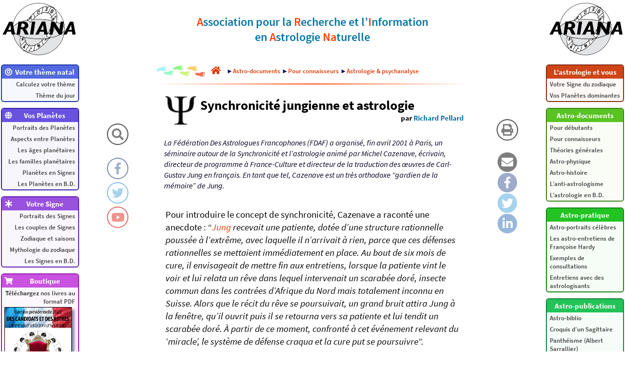

--- FILE ---
content_type: text/html; charset=utf-8
request_url: https://www.astroariana.com/Synchronicite-jungienne-et.html
body_size: 8904
content:
<!DOCTYPE html>
<html lang="fr" dir="ltr">
<head>


<title>Synchronicité jungienne et astrologie</title>

<meta name="description" content="Pour introduire le concept de synchronicit&#233;, Cazenave a racont&#233; une anecdote : &#8220;Jung recevait une patiente, dot&#233;e d&#39;une structure rationnelle pouss&#233;e &#224; l&#39;extr&#234;me, avec laquelle il n&#39;arrivait &#224; rien, (...)">
<meta property="og:url" content="http://www.astroariana.com/article825.html">
<meta property="og:type" content="article">
<meta property="og:title" content="Synchronicité jungienne et astrologie">
<meta property="og:description" content="Pour introduire le concept de synchronicit&#233;, Cazenave a racont&#233; une anecdote : &#8220;Jung recevait une patiente, dot&#233;e d&#39;une structure rationnelle pouss&#233;e &#224; l&#39;extr&#234;me, avec laquelle il n&#39;arrivait &#224; rien, (...)">
<meta property="og:image" content="http://www.astroariana.com/IMG/AccueilAstroarianaSmall.png">

<meta charset="utf-8">
<meta name="viewport"		content="width=device-width, initial-scale=1.0">
<meta name="robots"			content="index,follow">
<meta name="keywords"		content="astrologie, conditionaliste, naturelle, psychologie, personnalité, caractère, synastrie, couple, thème natal, thème astral, thème de naissance, carte du ciel, astronomie, neurosciences, neurophysiologie, système nerveux, cerveau, noologie, psychogénétique, zodiaque, signe, bélier, taureau, gémeaux, cancer, lion, vierge, balance, scorpion, sagittaire, capricorne, verseau, poissons, réflexologique, planète, soleil, lune, mercure, vénus, mars, jupiter, saturne, uranus, neptune, pluton, théorie des âges, RET, R.E.T., représentation, existence, transcendance, SORI, S.O.R.I., sujet, objet, relation, intégration, association, ARIANA, Astrologos, Jean-Pierre Nicola, Richard Pellard, Françoise Hardy, Jung, Pavlov, Kepler, Ptolémée">
<meta name="description"	content="Les bases, la pratique et les théories de l’astrologie conditionaliste. Astrosoft, logiciel de calcul de thème astral">
<meta name="author"			content="Richard Pellard, Jean-Pierre Nicola, Julien Rouger, Franck Le Bozec">
<meta name="copyright"		content="2003-2026 Richard Pellard, Jean-Pierre Nicola, Julien Rouger, Franck Le Bozec">
<meta name="publisher"		content="ARIANA">
<meta name="distribution"	content="global">
<meta name="identifier-url"	content="http://www.astroariana.com">

<link rel="icon" type="image/png" href="IMG/IconePluton.png">
<link rel="stylesheet" type="text/css" href="css/fontawesome.css">
<link rel="stylesheet" type="text/css" href="css/astroariana_20230827_2100.css">

<script>
article = true;
boutique = false;
</script>
<script src="https://www.astroariana.com/AstroAriana.js"></script>

<script>
  (function(i,s,o,g,r,a,m){i['GoogleAnalyticsObject']=r;i[r]=i[r]||function(){
  (i[r].q=i[r].q||[]).push(arguments)},i[r].l=1*new Date();a=s.createElement(o),
  m=s.getElementsByTagName(o)[0];a.async=1;a.src=g;m.parentNode.insertBefore(a,m)
  })(window,document,'script','https://www.google-analytics.com/analytics.js','ga');

  ga('create', 'UA-99838198-1', 'auto');
  ga('send', 'pageview');
</script>


</head>

<body style="position: relative; min-height: 100%; top: 0px;">

<a href="sommaire.php?lang=fr"><img src="IMG/ARIANASmallLogo2015.png" alt="AstroAriana" class="logo-ariana la ldisp"></a>
<a href="sommaire.php?lang=fr"><img src="IMG/ARIANASmallLogo2015.png" alt="AstroAriana" class="logo-ariana ra rdisp"></a>
<div id="lmenu" class="menucol">
	<div class="menu c1">
		<span><i class="fas fa-bullseye fa-fw"></i><span>Votre thème natal</span><i class="arw fas fa-chevron-down"></i></span>
		<a href="https://www.astroariana.com/spip.php?page=astrosoft&lang=fr">Calculez votre thème</a>
		<a href="https://www.astroariana.com/spip.php?page=astrosoft&lang=fr">Thème du jour</a>
	</div>
	<div class="menu c2">
		<span><i class="fas fa-globe fa-fw"></i><span>Vos Planètes</span><i class="arw fas fa-chevron-down"></i></span>
		<a href="rubrique165">Portraits des Planètes</a>
		<a href="rubrique23">Aspects entre Planètes</a>
		<a href="rubrique54">Les âges planétaires</a>
		<a href="rubrique110">Les familles planétaires</a>
		<a href="rubrique246">Planètes en Signes</a>
		<a href="rubrique162">Les Planètes en B.D.</a>
	</div>
	<div class="menu c3">
		<span><i class="fas fa-asterisk fa-fw"></i><span>Votre Signe</span><i class="arw fas fa-chevron-down"></i></span>
		<a href="rubrique164">Portraits des Signes</a>
		<a href="rubrique173">Les couples de Signes</a>
		<a href="rubrique79">Zodiaque et saisons</a>
		<a href="rubrique82">Mythologie du zodiaque</a>
		<a href="rubrique237">Les Signes en B.D.</a>
	</div>
	<div class="menu c4">
		<span><i class="fas fa-shopping-cart fa-fw"></i><span>Boutique</span><i class="arw fas fa-chevron-down"></i></span>
		<a href="https://www.astroariana.com/spip.php?page=boutique&lang=fr">
		<b>Téléchargez</b> nos livres au format PDF<img src="IMG/arton1993.png" alt="Élection présidentielle 2022 : des candidats et des astres"><img src="IMG/arton1812.png" alt="Astrologie & statistiques"><img src="IMG/arton909.jpg" alt="Les significations planétaires"><img src="IMG/arton910.jpg" alt="Pluton planète naine : une erreur géante"><img src="IMG/arton951.jpg" alt="Le zodiaque en bandes décimées">
		</a>
	</div>
	<div class="menu c5">
		<span><i class="fas fa-info fa-fw"></i><span>Information</span><i class="arw fas fa-chevron-down"></i></span>
		<a href="plan.php?lang=fr">Plan du site</a>
		<a href="article844">Qui sommes nous ?</a>
		<a href="mailto:richard.pellard@wanadoo.fr">Nous écrire</a>
		<a href="article835">Annuaire de liens</a>
	</div>
	<div class="menu c6">
		<span><i class="far fa-star fa-fw"></i><span>En vedette</span><i class="arw fas fa-chevron-down"></i></span>
		<a href="article347">Astrologie et couple, la synastrie</a>
		<a href="article413">Signe solaire et Signe Ascendant</a>
		<a href="article526">Théorie des transits</a>
		<a href="article125">La réalité astronomique du zodiaque</a>
		<a href="article532">Lune Noire et Nœuds lunaires</a>
		<a href="article373">Le zodiaque et la précession des équinoxes</a>
		<a href="article126">Le zodiaque réflexologique humain</a>
	</div>
</div>
<div id="rmenu" class="menucol">
	
	<div class="menu c7">
	<span><span>L’astrologie et vous</span><i class="arw fas fa-chevron-down"></i></span>
		
		<a href="-Votre-Signe-du-zodiaque-.html">Votre Signe du zodiaque</a>
		<a href="-Vos-Planetes-dominantes-.html">Vos Planètes dominantes</a>
	</div>
	
	
	<div class="menu c8">
	<span><span>Astro-documents</span><i class="arw fas fa-chevron-down"></i></span>
		
		<a href="-Pour-debutants-.html">Pour débutants</a>
		<a href="-Pour-connaisseurs-.html">Pour connaisseurs</a>
		<a href="-Theories-generales-.html">Théories générales</a>
		<a href="-Astro-physique-.html">Astro-physique</a>
		<a href="-Astro-histoire-.html">Astro-histoire</a>
		<a href="-L-anti-astrologisme-.html">L’anti-astrologisme</a>
		<a href="-L-astrologie-en-B-D-.html">L’astrologie en B.D.</a>
	</div>
	
	
	<div class="menu c9">
	<span><span>Astro-pratique</span><i class="arw fas fa-chevron-down"></i></span>
		
		<a href="-Astro-portraits-celebres-.html">Astro-portraits célèbres</a>
		<a href="-Les-astro-entretiens-de-Francoise-.html">Les astro-entretiens de Françoise Hardy</a>
		<a href="-Exemples-de-consultations-.html">Exemples de consultations</a>
		<a href="-Entretiens-avec-des-astrologisants-.html">Entretiens avec des astrologisants</a>
	</div>
	
	
	<div class="menu c10">
	<span><span>Astro-publications</span><i class="arw fas fa-chevron-down"></i></span>
		
		<a href="-Astro-biblio-.html">Astro-biblio</a>
		<a href="-Croquis-d-un-Sagittaire-.html">Croquis d&#8217;un Sagittaire</a>
		<a href="-Pantheisme-Albert-Sarrallier-.html">Panthéisme (Albert Sarrallier)</a>
	</div>
	
	
	<div class="menu c11">
		
		<span><span>Articles aléatoires</span><i class="arw fas fa-chevron-down"></i></span>
		
		<a href="Neptune-Poseidon.html">Neptune-Poséidon</a>
		<a href="Alexandra-David-Neel-Scorpion.html">Alexandra David-Neel, Scorpion emporté et transporté</a>
		<a href="Le-S-O-R-I-le-Sujet.html">Le S.O.R.I.&nbsp;: le Sujet</a>
		<a href="Pluton-en-Scorpion.html">Pluton en Scorpion</a>
		<a href="Uranus-en-Scorpion.html">Uranus en Scorpion</a>
		<a href="Scorpion-Sagittaire-similarites-et.html">Scorpion-Sagittaire&nbsp;: similarités et différences</a>
		<a href="Introduction-aux-significations.html">Introduction aux significations planétaires</a>
		<a href="La-boussole-affolee-Seduire-dit-il.html">La boussole affolée / Séduire, dit-il</a>
		<a href="Aspects-plutoniens-consonants.html">Aspects plutoniens consonants</a>
		<a href="Introduction-au-systeme-S-O-R-I.html">Introduction au système S.O.R.I.</a>
		<a href="La-Vierge-dans-La-Condition.html">La Vierge dans &#8220;La Condition solaire&#8221;</a>
		<a href="La-theorie-des-ages-en-video.html">La théorie des âges en vidéo</a>
		
	</div>
</div>

<div class="layout invisible">
	<div class="ldisp"></div>
	<div class="rdisp"></div>
	<div class="cdisp"></div>
	<div class="lmdisp">
		<div class="mcol">
		<div class="ico-home-search"><i class="fas fa-search icon"></i><span class="rtt">Recherchez sur AstroAriana</span></div>
		<div style="height:20px;"></div>
		<a href="https://www.facebook.com/AstroArianaPage" target="_blank">
		<div class="ico-home-facebook"><i class="fab fa-facebook-f icon"></i><span class="rtt">
		Suivez AstroAriana sur Facebook</span></div></a>
		<a href="https://twitter.com/AstroArianaFR" target="_blank">
		<div class="ico-home-twitter"><i class="fab fa-twitter icon"></i><span class="rtt">
		Suivez AstroAriana sur Twitter</span></div></a>
		<a href="https://www.youtube.com/channel/UCmCe26k2NM_wpSMiebJ8LGw" target="_blank">
		<div class="ico-home-youtube"><i class="fab fa-youtube icon"></i><span class="rtt">
		Suivez AstroAriana sur YouTube</span></div></a>
		</div>
	</div>
	<div class="rmdisp">
		<div class="mcol">
	
	 
		<a href="#" onclick="window.print();">
		<div class="ico-home-print"><i class="fas fa-print icon"></i><span class="ltt">Imprimez cet article</span></div></a>
		<div style="height:20px;"></div>
		<a href="mailto:?subject=Synchronicité jungienne et astrologie - Un article à lire sur AstroAriana&body=Synchronicité jungienne et astrologie - Un article à lire sur AstroAriana%0ALien : http%3A%2F%2Fwww.astroariana.com%2Farticle825" target="_blank">
		<div class="ico-mail"><i class="fas fa-envelope icon"></i><span class="ltt">Partagez cet article par email</span></div></a>
		<a href="https://www.facebook.com/sharer/sharer.php?u=http%3A%2F%2Fwww.astroariana.com%2Farticle825" target="_blank">
		<div class="ico-facebook"><i class="fab fa-facebook-f icon"></i><span class="ltt">Partagez cet article sur Facebook</span></div></a>
		<a href="https://twitter.com/intent/tweet?url=http%3A%2F%2Fwww.astroariana.com%2Farticle825.html&amp;via=AstroArianaFR&amp;text=À lire sur AstroAriana : Synchronicité jungienne et astrologie" target="_blank">
		<div class="ico-twitter"><i class="fab fa-twitter icon"></i><span class="ltt">Partagez cet article sur Twitter</span></div></a>
		<a href="https://www.linkedin.com/shareArticle?mini=true&url=http%3A%2F%2Fwww.astroariana.com%2Farticle825.html&title=Synchronicité jungienne et astrologie&source=AstroArianaFR" target="_blank">
		<div class="ico-linkedin"><i class="fab fa-linkedin-in icon"></i><span class="ltt">Partagez cet article sur LinkedIn</span></div></a>
	
		</div>
	</div>
</div>

<div class="layout">
	<div class="ldisp"></div>
	<div class="rdisp"></div>
	<div class="lmdisp"></div>
	<div class="rmdisp"></div>
	<div class="ccol cdisp">

<nav id="navbar">
	<div><a href="sommaire.php?lang=fr"><img src="IMG/ARIANASmallLogo2015.png" alt="AstroAriana" style="width: 50px; height: auto;"></a>
	<span>Accueil</span></div>
	<div><i class="fas fa-bars"></i>
	<span>Menu</span></div>
	<div><i class="fas fa-map-signs"></i>
	<span>Plan du site</span></div>
	<div><i class="fas fa-search"></i>
	<span>Recherche</span></div>
</nav>

<div class="search">
	<form action="recherche.php" method="get">
		<input name="recherche" id="searchfield" placeholder="Recherchez sur AstroAriana..." type="text">
		<input name="lang" value="fr" type="hidden">
	</form>
</div>

<div class="header">
	<div>
	<b>A</b>ssociation pour la <b>R</b>echerche et l’<b>I</b>nformation<br>en <b>A</b>strologie <b>Na</b>turelle
	</div>
</div><div class="ariane">
<img src="IMG/footsteps-colorscale.jpg" alt="Vous êtes ici&nbsp;:" style="max-width:100px;height:auto;width:auto;margin:0px;">
<a href="http://www.astroariana.com/sommaire.php?lang=fr" class="spip_in"><i class="fas fa-home fa-lg" style="margin:0px 12px;"></i></a>
<div>►<a href="-Astro-documents-.html" class="spip_in">Astro-documents</a>
►<a href="-Pour-connaisseurs-.html" class="spip_in">Pour connaisseurs</a>
►<a href="-Astrologie-psychanalyse-.html" class="spip_in">Astrologie &amp; psychanalyse</a>

</div>
</div>
<hr>
<div id="progress"></div>



<div class="titre">
	<img class="spip_logos" alt="" src="https://www.astroariana.com/IMG/arton825.png?1564656084" align="left" style="max-width:80px;max-height:80px;">
	<div>
		<div>Synchronicité jungienne et astrologie</div>
		<div class="lesauteurs">
		<span>
		par&nbsp;<span class="vcard author"><a class="url fn spip_in" href="_Richard-Pellard_.html?lang=fr">Richard Pellard</a></span>
		 
		</span>
		</div>
	</div>
</div>



<div class="chapo"><p><i>La Fédération Des Astrologues Francophones (FDAF) a organisé, fin avril 2001 à Paris, un séminaire autour de la Synchronicité et l’astrologie animé par Michel Cazenave, écrivain, directeur de programme à France-Culture et directeur de la traduction des œuvres de Carl-Gustav Jung en français. En tant que tel, Cazenave est un très orthodoxe &#8220;<i>gardien de la mémoire</i>&#8221; de Jung.</i></p></div>



<div class="contenu">
<p>Pour introduire le concept de synchronicité, Cazenave a raconté une anecdote&nbsp;: &#8220;<i><a href="C-G-Jung-symboles-et-signaux.html" class='spip_in'>Jung</a> recevait une patiente, dotée d’une structure rationnelle poussée à l’extrême, avec laquelle il n’arrivait à rien, parce que ces défenses rationnelles se mettaient immédiatement en place. Au bout de six mois de cure, il envisageait de mettre fin aux entretiens, lorsque la patiente vint le voir et lui relata un rêve dans lequel intervenait un scarabée doré, insecte commun dans les contrées d’Afrique du Nord mais totalement inconnu en Suisse. Alors que le récit du rêve se poursuivait, un grand bruit attira Jung à la fenêtre, qu’il ouvrit puis il se retourna vers sa patiente et lui tendit un scarabée doré. À partir de ce moment, confronté à cet événement relevant du ‘miracle’, le système de défense craqua et la cure put se poursuivre</i>&#8221;.</p>

<p>C‘est en notant ce genre de coïncidences étranges que Jung a été amené à imaginer sa théorie de la synchronicité, selon laquelle des événements apparemment sans liens de cause-à-effet mais se produisant simultanément auraient un sens d’une très grande portée symbolique. Voilà ce qu’en disait Cazenave lors du séminaire de la FDAF&nbsp;: &#8220;<i>La synchronicité suppose l’existence d’un monde symbolique, non matériel, d’un monde d’images, d’éléments constitutifs du discours mythique, espace intermédiaire entre notre monde et l’origine de notre existence… Selon son mode propre, tout symbole entraîne d’autres symboles avec lui dans une chaîne signifiante selon les lois internes de la signification, ce qui entraîne nécessairement la notion d’âme du monde…</i>&#8221; Plus tard il déclare (au grand ravissement des <a href="Bilan-de-l-astrologie.html" class='spip_in'>astro-symbolistes</a> de la FDAF) qu’une astrologie &#8220;<i>qui se définit dans sa dimension poïetique se pose comme antérieure et fondatrice du discours astronomique, ce qui suppose une vue du monde qui peut-être facilement déconnectée de l’état des sciences</i>&#8221;. Pire encore, il affirme que &#8220;<i>Morin de Villefranche aurait dû tenir compte de la différence introduite par <a href="Johannes-Kepler-astrologue-et.html" class='spip_in'>Kepler</a> entre <a href="Signaux-et-symboles.html" class='spip_in'>astrologie et astronomie</a>, au lieu de s’épuiser à démontrer que l’astrologie est une science</i>&#8221;. Enfin, dernière cerise sur cet immangeable gâteau&nbsp;; il n’a pas oublié de rappeler doctement que &#8220;<i>Lorsqu’une planète existe dans le macrocosme et le mésocosme, ce n’est pas la même chose, seulement le même nom</i>&#8221;.</p>

<p>Voilà un discours qui ne peut que ravir certains anti-astrologues et qui justifie en même temps les pires errances irrationalistes des astro-symbolistes. <a href="Les-Gemeaux-dans-La-Condition.html" class='spip_in'>Super-Gémeaux</a>, Cazenave a un Sens des Ensembles très proche du <a href="Sens-des-ensembles-phase-ultra.html" class='spip_in'>grand méli-mélo</a>. Si la synchronicité jungienne n’est qu’un espace purement symbolique sous-tendu par aucun signal, ce n’est jamais qu’un moyen commode pour justifier a posteriori des coïncidences que l’on estime signifiantes. Les conditionalistes ne mangent pas de ce pain (béni&nbsp;?)-là. Le vrai problème qui se pose est celui de la nature du Temps.</p>

<p><span class="center" style="max-width:490px;max-height:350px;">
<img  class="center" src="IMG/jpg/Cazenave.jpg"></span></p>

<p>Dans la conception diachronique, chronologique du Temps, les événements s’enchaînent selon la loi de cause à effet. S’il existe un temps synchronique où opèrent des phénomènes simultanés selon des causalités complexes ou des a-causalités, et nous le pensons, alors il faut s’interroger sur la nature et les différentes modalités de la temporalité, et non se réfugier avec couardise dans un &#8220;<i>espace symbolique</i>&#8221; qui échapperait à tout déterminisme physique… et astrophysique. Des expressions creuses comme &#8220;<i>l’âme du monde</i>&#8221; n’expliquent rien… sauf pour les étourdi(e)s de la <a href="L-unite-des-astrologies-ou-la-Tour.html" class='spip_in'>FDAF</a>.</p>

<p>L’une d’entre elles n’hésite d’ailleurs pas à s’exclamer&nbsp;: &#8220;<i>Moi qui ai toujours eu des difficultés à affirmer que je ressens l’astrologie comme une matière littéraire plutôt que scientifique, je me sens d’emblée réconfortée en entendant Michel Cazenave déclarer haut, fort et clair&nbsp;: ‘Je n’ai jamais considéré l’astrologie comme une science’</i>&#8221;.</p>

<p>Formidable&nbsp;: l’astrologie serait une &#8220;<i>matière littéraire</i>&#8221;&nbsp;! Dans le genre <a href="Astrologie-et-connerie.html" class='spip_in'>connerie monstrueuse</a>, il est difficile d’aller plus loin. Cette astro-symboliste a dû apprendre à lire dans les éphémérides, faire ses premières dissertations sur le roman bien connu des lois de Kepler, ce célèbre romantique <a href="Victor-Hugo-un-Poissons-de-combats.html" class='spip_in'>hugolien</a>, et passer sa thèse de doctorat en littérature comparée sur les <a href="Astronomie-des-Maisons.html" class='spip_in'>systèmes de domification</a> de Placidus et de Régiomontanus (deux grands poètes élégiaques que Lagarde et Michard ne citent pas assez souvent, de mon point de vue…)</p>

<p>Bilan&nbsp;: avec Cazenave et la FDAF, <a href="Yves-Ouatou-et-les-Zantis-en-B-D.html" class='spip_in'>l’anti-astrologie</a> a encore de beaux jours devant elle, et peut parfaitement se passer des rationalistes des diverses Académies des Sciences. Misère&nbsp;!</p>

<div class="lesauteurs">
<span>
Cet article vous a été proposé par&nbsp;<span class="vcard author"><a class="url fn spip_in" href="_Richard-Pellard_.html?lang=fr">Richard Pellard</a></span>
 
</span>
</div>


<a class="spip_in next" href="C-G-Jung-symboles-et-signaux.html"><i class="fas fa-file-alt"></i>&nbsp;&nbsp;Article suivant&nbsp;— <b>C.G. Jung, symboles et signaux</b>&nbsp;<i class="fas fa-chevron-circle-right"></i></a>


<div style="clear:both;"></div>


<div class="ps"><h3 class="spip"><a id="voir-aussi" name="voir-aussi"></a><a id="a1" name="a1"></a>Voir aussi&nbsp;:</h3>

<p>&#9654;&nbsp;<a href="C-G-Jung-symboles-et-signaux.html" class='spip_in'>C.G. Jung, symboles et signaux</a>
<br />&#9654;&nbsp;<a href="Carl-Gustav-Jung-et-l-astrologie.html" class='spip_in'>Carl-Gustav Jung et l’astrologie&nbsp;: histoire d’un malentendu&nbsp;?</a>
<br />&#9654;&nbsp;<a href="L-Esprit-Mercure-de-C-G-Jung-une.html" class='spip_in'>L’Esprit Mercure de C.G. Jung&nbsp;: une leçon de symbolisme</a>
<br />&#9654;&nbsp;<a href="Zodiaque-planetes-et-typologie.html" class='spip_in'>Zodiaque, planètes et typologie jungienne</a></p>

<hr class="spip" />
<img class='spip_logos' alt="" align="right" src="IMG/arton909.jpg" width='143' height='200' style='height:200px;width:143px;' />
<div class="shop_item">
<a class="shop_anchor" id="AA909"></a>
<p>Les significations planétaires</p>
<p>par <span class="vcard author"><a class="url fn spip_in" href="_Richard-Pellard_.html?lang=fr">Richard Pellard</a></span></p>
<p>620 pages. Illustrations en couleur.</p>
<div><p>La décision de ne traiter dans ce livre que des significations planétaires ne repose pas sur une sous-estimation du rôle des Signes du zodiaque et des Maisons. Le traditionnel trio Planètes-Zodiaque-Maisons est en effet l’expression d’une structure qui classe ces trois plans selon leur ordre de préséance et dans ce triptyque hiérarchisé, les Planètes occupent le premier rang.</p>

<p>La première partie de ce livre rassemble donc, sous une forme abondamment illustrée de schémas pédagogiques et tableaux explicatifs, une édition originale revue, augmentée et actualisée des textes consacrés aux significations planétaires telles qu’elles ont été définies par l’astrologie conditionaliste et une présentation détaillée des méthodes de hiérarchisation planétaire et d’interprétation accompagnées de nombreux exemples concrets illustrés par des Thèmes de célébrités.</p>

<p>La deuxième partie est consacrée, d’une part à une présentation critique des fondements traditionnels des significations planétaires, d’autre part à une présentation des rapports entre signaux et symboles, astrologie et psychologie. Enfin, la troisième partie présente brièvement les racines astrométriques des significations planétaires… et propose une voie de sortie de l’astrologie pour accéder à une plus vaste dimension noologique et spirituelle qui la prolonge et la contient.</p></div>
<p><b>Téléchargez-le dès maintenant dans notre 
<a href="https://www.astroariana.com/spip.php?page=boutique&lang=fr#AA909">boutique</a>
</b></p>
</div>
<img class='spip_logos' alt="" align="right" src="IMG/arton910.jpg" width='143' height='200' style='height:200px;width:143px;' />
<div class="shop_item">
<a class="shop_anchor" id="AA910"></a>
<p>Pluton planète naine&nbsp;: une erreur géante</p>
<p>par <span class="vcard author"><a class="url fn spip_in" href="_Richard-Pellard_.html?lang=fr">Richard Pellard</a></span></p>
<p>117 pages. Illustrations en couleur.</p>
<div><p>Pluton ne fait plus partie des planètes majeures de notre système solaire&nbsp;: telle est la décision prise par une infime minorité d’astronomes lors de l’Assemblée Générale de l’Union Astronomique Internationale qui s’est tenue à Prague en août 2006. Elle est reléguée au rang de &#8220;planète naine&#8221;, au même titre que les nombreux astres découverts au-delà de son orbite.</p>

<p>Ce livre récapitule et analyse en détail le pourquoi et le comment de cette incroyable et irrationnelle décision contestée par de très nombreux astronomes de premier plan. Quelles sont les effets de cette &#8220;nanification&#8221; de Pluton sur son statut astrologique&nbsp;? Faut-il remettre en question son influence et ses significations astro-psychologiques qui semblaient avérées depuis sa découverte en 1930&nbsp;? Les &#8220;plutoniens&#8221; ont-ils cessé d’exister depuis cette décision charlatanesque&nbsp;? Ce livre pose également le problème des astres transplutoniens nouvellement découverts. Quel statut astrologique et quelles influences et significations précises leur accorder&nbsp;?</p>

<p>Enfin, cet ouvrage propose une vision unitaire du système solaire qui démontre, chiffes et arguments rationnels à l’appui, que Pluton en est toujours un élément essentiel, ce qui est loin d’être le cas pour les autres astres au-delà de son orbite. Après avoir lu ce livre, vous saurez quoi répondre à ceux qui pensent avoir trouvé, avec l’exclusion de Pluton du cortège planétaire traditionnel, un nouvel argument contre l’astrologie&nbsp;!</p></div>
<p><b>Téléchargez-le dès maintenant dans notre 
<a href="https://www.astroariana.com/spip.php?page=boutique&lang=fr#AA910">boutique</a>
</b></p>
</div></div>
</div>

<div class="cartouche_fin">
<b>
Suivez nos actualités astronomiques, astrologiques, pédagogiques et humoristiques sur
<a href="https://www.facebook.com/AstroArianaPage" target="_blank">Facebook</a>,
<a href="https://twitter.com/AstroArianaFR" target="_blank">Twitter</a> 
et 
<a href="https://www.youtube.com/channel/UCmCe26k2NM_wpSMiebJ8LGw" target="_blank">YouTube</a></b>
</b>
<br><br>
<form action="https://www.astroariana.com/spip.php?page=paypal&amp;lang=fr" method="post">
Vous pouvez également nous soutenir en effectuant un don qui nous permettra de continuer à faire vivre ce site&nbsp;:
<input name="c" value="firstdonate" type="hidden">
<input name="i" value="0" type="hidden">
<button type="submit" class="don"><i class="fas fa-heart"></i>&nbsp;&nbsp;FAIRE UN DON</button>
</form>
<b>Merci pour votre contribution.</b>
</div>

<br>

<hr>
<div class="pieddepage">
Tous droits réservés. 
&copy; 2003–2026 <a href="" title="richard [dot] pellard [at] wanadoo [dot] fr">Richard Pellard</a>. Reproduction interdite.<br>
Webmestre&nbsp;: <a href="" title="julien [dot] rouger [at] gmail [dot] com">Julien Rouger</a><br>
AstroAriana — Site réalisé avec <a href="http://www.spip.net/">SPIP</a>
</div>
<hr>

	</div>
</div>

<div></div>
</body>
</html>



--- FILE ---
content_type: text/css
request_url: https://www.astroariana.com/css/astroariana_20230827_2100.css
body_size: 9085
content:
.url.fn.spip_in
{
	color: rgb(0,116,165);
}

body {
	font-family: 'Source Sans Pro', Arial, Helvetica, sans-serif !important;
	font-size : 19px; 
	margin : 0px;
	background-color : white;
}
table {
	border-width: 0px;
	border-style: none;
}
p > span
{
	page-break-inside: avoid;
}
.next
{
	display: block;
	text-align: right;
}
span.left
{
	float: left;
	margin: 0px 5px 0px 0px;
}
span.right
{
	float: right;
	margin: 0px 0px 0px 5px;
}
span.center
{
	margin-right: auto;
	margin-left: auto;
	display: block;
}
img {
	page-break-inside: avoid;
	display: block;
	border-width: 0px;
	border-style: none;
	width:100%;
	height:auto;
	object-fit: contain;
}
img.center
{
	margin-left:auto;
	margin-right:auto;
}
.imgp
{
	float: left;
	margin: 11px 5px 0px 0px;
}
.imgl
{
	float: left;
	margin: 0px 5px 0px 0px;
}
.imgr
{
	float: right;
	margin: 0px 0px 0px 5px;
}

.svg
{
	position: relative;
	width: 100%;
}
.svg > div
{
	position: absolute;
	top: 0;
	left: 0;
	right: 0;
	bottom: 0;
	border: 0;
}
.svg > :first-child { page-break-inside: avoid; }
.svg > :last-child { z-index: 1; background: rgba(0,0,0,0); }
.svg object
{
	display: block;
	width: 100%;
	height: 100%;
	border: 0;
	page-break-inside: avoid;
}





a
{
	color : rgb(224, 56, 0);
	text-decoration: none;
}
a.spip_in:hover, #tablematiere a:hover
{
	background: rgba(255, 64, 0, 0.2);
}
 
.surtitre {
	font-size : 10px; 
	color : #cc9900; 
} 

.soustitre {
	margin: 20px 0px 5px 0px;
	font-weight: 600;
	font-size: 19px;
	color: rgb(64, 64, 64);
} 

/* Prevent superscripts and subscripts from affecting line height */
sup, sub
{
  vertical-align: baseline;
  position: relative;
  top: -0.4em;
}
sub
{ 
  top: 0.4em; 
}

.intro {
font-size : 12px; 
color : black; 
text-align : center; 
} 



/***** Recherche *****/

.search
{
	color: black;
	background-color:rgb(255,160,128);
	display:none;
	border: solid 1px rgb(128, 32, 0);
	border-radius: 10px;
	box-shadow: 2px 2px 2px grey;
	padding: 5px;
	z-index: 30;
	box-sizing: border-box;
}
.search > form > :first-child
{
	box-sizing: border-box;
	width: 100%;
	height: 30px;
	border-radius: 5px;
	font-size: 16px;
	font-family: "Source Sans Pro";
	border: solid 2px rgb(128, 32, 0);
}

img.toolbar
{
	width:30px;
	top:0;
	bottom:0;
	left:0;
	right:0;
	margin:auto;
	position:absolute;
}



/***** Filet horizontal *****/

hr {
	width: 100%;
	height: 2px;
	margin: 12px auto 12px auto;
	border: 0 none;
    background: rgb(255,64,0);
    background-color: rgb(255,64,0);
    color: rgb(255,64,0);
    background: -webkit-linear-gradient(to right, white, rgb(255,64,0), white);
    background: -o-linear-gradient(to right, white, rgb(255,64,0), white);
    background: -moz-linear-gradient(to right, white, rgb(255,64,0), white);
	background: linear-gradient(to right, white, rgb(255,64,0), white);
}

/***** Menu des langues du site *****/

/* Language menu container */
.language-menu {
	z-index: 100;
	position: fixed;
	left: 15%;
	top: 0;
	display: inline-block;
	white-space: nowrap;
}

/* Language menu button */
.language-menu > button {
	padding: 0.2em;
	margin: 0;
	font-size: 150%;
	border: none;
	cursor: pointer;
	border-radius: .4em;	
	color: white;
	
	background: rgb(255,160,128);
	background: -webkit-linear-gradient(rgb(255,140,84), rgb(255,140,84), rgb(248,105,60), rgb(248,105,60));
	background: -o-linear-gradient(rgb(255,140,84), rgb(255,140,84), rgb(248,105,60), rgb(248,105,60));
	background: -moz-linear-gradient(rgb(255,140,84), rgb(255,140,84), rgb(248,105,60), rgb(248,105,60));
	background: linear-gradient(rgb(255,140,84), rgb(255,140,84), rgb(248,105,60), rgb(248,105,60));
	
	box-shadow: 2px 2px 3px rgb(160,160,176);
}

/* Language menu button changes color on hover */
.language-menu:hover > button {
	background: rgb(255,64,0);
	background: -webkit-linear-gradient(rgb(255,88,32), rgb(255,88,32), rgb(248,60,0), rgb(248,60,0));
	background: -o-linear-gradient(rgb(255,88,32), rgb(255,88,32), rgb(248,60,0), rgb(248,60,0));
	background: -moz-linear-gradient(rgb(255,88,32), rgb(255,88,32), rgb(248,60,0), rgb(248,60,0));
	background: linear-gradient(rgb(255,88,32), rgb(255,88,32), rgb(248,60,0), rgb(248,60,0));

	box-shadow: 1px 1px 2px rgb(160,160,176);
}

.language-menu:hover {
	-ms-transform: translateY(0.1em);
	-webkit-transform: translateY(0.1em);
	transform: translateY(0.1em);
}

/* Language menu dropdown */
.language-menu > div {
	display: none;
	position: absolute;
	background: rgb(255,160,128);
	min-width: 8em;
	box-shadow: 2px 2px 3px rgb(160,160,176);
	z-index: 1;
}

/* Language menu dropdown shows on hover */
.language-menu:hover > div {
	display: block;
}

/* Language menu links */
.language-menu a {
	color: white;
	padding: 0.5em;
	text-decoration: none;
	display: block;
}

/* Language menu links change color on hover */
.language-menu a:hover {
	font-weight: bold;
	background: rgb(255,64,0);
	background: -webkit-linear-gradient(rgb(255,88,32), rgb(255,88,32), rgb(248,60,0), rgb(248,60,0));
	background: -o-linear-gradient(rgb(255,88,32), rgb(255,88,32), rgb(248,60,0), rgb(248,60,0));
	background: -moz-linear-gradient(rgb(255,88,32), rgb(255,88,32), rgb(248,60,0), rgb(248,60,0));
	background: linear-gradient(rgb(255,88,32), rgb(255,88,32), rgb(248,60,0), rgb(248,60,0));
}

/***** Onglets de traduction *****/

.language-container {
	z-index: 100;
	position: fixed;
	left: 15%;
	top: 0;
	white-space: nowrap;
}

.language-link {
	position: relative;
	top: 50%;
	-ms-transform: translateY(-50%);
	-webkit-transform: translateY(-50%);
	transform: translateY(-50%);
}

.language {
	color: white;
	font-weight: bold;
	font-size: 120%;
	border: none;
	margin: 0;
	padding: .4em 1em;
	
	-webkit-border-bottom-left-radius: .8em;
	-webkit-border-bottom-right-radius: .8em;
	-moz-border-radius-bottomleft: .8em;
	-moz-border-radius-bottomright: .8em;
	border-radius: 0 0 .8em .8em;	

	box-shadow: 2px 2px 3px rgb(160,160,176);
	-ms-transform: translateY(-5%);
	-webkit-transform: translateY(-5%);
	transform: translateY(-5%);

    background: rgb(255,160,128);
    background: -webkit-linear-gradient(rgb(255,140,84), rgb(255,140,84), rgb(248,105,60), rgb(248,105,60));
    background: -o-linear-gradient(rgb(255,140,84), rgb(255,140,84), rgb(248,105,60), rgb(248,105,60));
    background: -moz-linear-gradient(rgb(255,140,84), rgb(255,140,84), rgb(248,105,60), rgb(248,105,60));
	background: linear-gradient(rgb(255,140,84), rgb(255,140,84), rgb(248,105,60), rgb(248,105,60));
	
}

.language:hover {
    background: rgb(255,64,0);
    background: -webkit-linear-gradient(rgb(255,88,32), rgb(255,88,32), rgb(248,60,0), rgb(248,60,0));
    background: -o-linear-gradient(rgb(255,88,32), rgb(255,88,32), rgb(248,60,0), rgb(248,60,0));
    background: -moz-linear-gradient(rgb(255,88,32), rgb(255,88,32), rgb(248,60,0), rgb(248,60,0));
	background: linear-gradient(rgb(255,88,32), rgb(255,88,32), rgb(248,60,0), rgb(248,60,0));
}

.language:active {
	box-shadow: 1px 1px 2px rgb(160,160,176);
	-ms-transform: translateY(0%);
	-webkit-transform: translateY(0%);
	transform: translateY(0%);
}


.notes {
font-family: 'Source Sans Pro'; 
text-align: left; 
font-size: 80%; 
}

/* - - - - - - - - - - - - - - - - - - - - - - - - - - - - - - - - - - - - - - - - - - - - - - - - - - - - - - - - - - - - - - - - - - - 
   Polices de caractère */

@font-face
{
	font-family: 'AstroAriana';
	src: url('../fonts/AstroAriana.otf') format('opentype');
	font-weight: normal;
	font-style: normal;
	font-variant: normal;
}
@font-face
{
	font-family: 'Source Sans Pro';
	src: url('../fonts/SourceSansPro-Regular.ttf') format('truetype');
	font-weight: normal;
	font-style: normal;
	font-variant: normal;
}
@font-face
{
	font-family: 'Source Sans Pro';
	src: url('../fonts/SourceSansPro-Italic.ttf') format('truetype');
	font-weight: normal;
	font-style: italic;
	font-variant: normal;
}
@font-face
{
	font-family: 'Source Sans Pro';
	src: url('../fonts/SourceSansPro-SemiBold.ttf') format('truetype');
	font-weight: 600;
	font-style: normal;
	font-variant: normal;
}
@font-face
{
	font-family: 'Source Sans Pro';
	src: url('../fonts/SourceSansPro-SemiBoldItalic.ttf') format('truetype');
	font-weight: 600;
	font-style: italic;
	font-variant: normal;
}
@font-face
{
	font-family: 'Source Sans Pro';
	src: url('../fonts/SourceSansPro-Bold.ttf') format('truetype');
	font-weight: 700;
	font-style: normal;
	font-variant: normal;
}
@font-face
{
	font-family: 'Source Sans Pro';
	src: url('../fonts/SourceSansPro-BoldItalic.ttf') format('truetype');
	font-weight: 700;
	font-style: italic;
	font-variant: normal;
}
@font-face
{
	font-family: 'Source Sans Pro';
	src: url('../fonts/SourceSansPro-Black.ttf') format('truetype');
	font-weight: 800;
	font-style: normal;
	font-variant: normal;
}
@font-face
{
	font-family: 'Source Sans Pro';
	src: url('../fonts/SourceSansPro-BlackItalic.ttf') format('truetype');
	font-weight: 800;
	font-style: italic;
	font-variant: normal;
}
i.aa
{
	font-family: 'AstroAriana';
	font-style: normal;
	
}

/* - - - - - - - - - - - - - - - - - - - - - - - - - - - - - - - - - - - - - - - - - - - - - - - - - - - - - - - - - - - - - - - - - - - 
*/

h3.spip
{
	font-size: 120%;
	padding: 10px 20px;
	border: 0px solid rgba(255,64,0,0.5);
	border-left-width: 5px;
	background: -webkit-linear-gradient(to right, rgba(255,64,0,0.2), white);
    background:      -o-linear-gradient(to right, rgba(255,64,0,0.2), white);
    background:    -moz-linear-gradient(to right, rgba(255,64,0,0.2), white);
	background:         linear-gradient(to right, rgba(255,64,0,0.2), white);
}
h4.spip
{
	font-size: 110%;
	padding: 5px 10px;
	border: 0px solid rgba(0,64,255,0.3);
	border-left-width: 3px;
	background: -webkit-linear-gradient(to right, rgba(0,64,255,0.1), white);
    background:      -o-linear-gradient(to right, rgba(0,64,255,0.1), white);
    background:    -moz-linear-gradient(to right, rgba(0,64,255,0.1), white);
	background:         linear-gradient(to right, rgba(0,64,255,0.1), white);
}
h1, h2, h3, h4 { page-break-after: avoid; }

u
{
	font-family: AstroAriana;
	text-decoration: none;
}

.icon
{
	text-transform: none;
	line-height: 1;

	position: relative;
	top: 50%;
	-ms-transform: translateY(-50%);
	-webkit-transform: translateY(-50%);
	transform: translateY(-50%);

	-webkit-font-smoothing: antialiased;
	-moz-osx-font-smoothing: grayscale;
}

/* - - - - - - - - - - - - - - - - - - - - - - - - - - - - - - - - - - - - - - - - - - - - - - - - - - - - - - - - - - - - - - - - - - - 
   Style de l'indicateur d'avancement de la lecture pour les articles */

#progress
{
	position: fixed;
	left: 0;
	top: 0;
  
	height: 5px;

	background-color: rgba(255,64,0,0.5);
	z-index: 10;
}

/* - - - - - - - - - - - - - - - - - - - - - - - - - - - - - - - - - - - - - - - - - - - - - - - - - - - - - - - - - - - - - - - - - - - 
   Style des menus en version téléphone portable et tablette */

nav
{
	width: 100%;
	display: flex;
	align-items: center;
	position: relative;
	cursor: pointer;
}
nav > *:hover
{
	color: white;
}
nav > :nth-child(1)			{ background: hsl(15, 80%, 60%); }
nav > :nth-child(1):hover	{ background: hsl(15, 80%, 50%); }
nav > :nth-child(2)			{ background: hsl(220, 80%, 60%); }
nav > :nth-child(2):hover	{ background: hsl(220, 80%, 50%); }
nav > :nth-child(3)			{ background: hsl(350, 80%, 60%); }
nav > :nth-child(3):hover	{ background: hsl(350, 80%, 50%); }
nav > :nth-child(4)			{ background: hsl(200, 80%, 60%); }
nav > :nth-child(4):hover	{ background: hsl(200, 80%, 50%); }

nav > div
{
	flex-basis: 25%;
	font-size: 80%;
	color: black;
	height: 50px;
	padding: 0px 3px;
	display: flex;
	align-items: center;
	justify-content: center;
}
nav > div > :nth-child(2)
{
	font-weight: 600;
	margin: 0px 0px 0px 10px;
}
nav > div > i
{
	font-size: 200%;
}

/* - - - - - - - - - - - - - - - - - - - - - - - - - - - - - - - - - - - - - - - - - - - - - - - - - - - - - - - - - - - - - - - - - - - 
   Style des différents éléments composant la page */

.header {
	width: 100%;
	height: 120px;
	display: flex;
	justify-content: center;
	align-items: center;
	font-size: 24px;
	font-weight: 600;
	color: rgb(0,116,165);
}
.header > div
{
	text-align: center;
}
.header > div > b
{
	font-weight: 600;
    color: rgb(255,64,0);
}

/* Fil d'Ariane */
.ariane
{
	width: 100%;
	display: flex;
	align-items: center;
	margin: 12px 6px 0px 6px;
	color: rgb(0,0,100);
	font-size: 70%;
	font-weight: 600;
}

/* Titre */
.titre
{
	width: 100%;
	display: flex;
	align-items: center;
	font-size: 143%; 
	font-weight: bold; 
	color: black;
	padding: 0px 10px;
	box-sizing: border-box;
}
.titre > div
{
	flex-grow: 1;
}

/* Texte d'introduction des rubriques et articles */
.chapo
{
	font-size: 85%;
	line-height: 1.4;
	color: rgb(0, 0, 32);
}

/* Contenu des articles */
.contenu
{
	width: 100%;
	line-height: 1.4;
}

/* Table des matières des articles */
#tablematiere
{
	width: 75%;
	font-size: 80%;
	line-height: 115%;
	padding: 8px;
	border: 3px solid rgba(0,64,255,0.3);
	border-radius: 15px;
	background:         linear-gradient(to right, rgba(0,64,255,0.07), rgba(255,64,0,0.01));
    background:      -o-linear-gradient(to right, rgba(0,64,255,0.07), rgba(255,64,0,0.01));
    background:    -moz-linear-gradient(to right, rgba(0,64,255,0.07), rgba(255,64,0,0.01));
	background: -webkit-linear-gradient(to right, rgba(0,64,255,0.07), rgba(255,64,0,0.01));
}
.tdm_title
{
	font-size: 110%;
	font-weight: bold;
	text-align: center;
}

/* Post-scriptum des articles */
.ps
{
	font-size: 80%;
	line-height: 1.4;
	margin: 50px 0px 0px 0px;
}

/* Cartouche en fin d'article */
.cartouche_fin
{
	font-size:80%;
	text-align: center;
	width:70%;
	background-color:rgb(255,255,200);
	border:none;
	color:rgb(128,128,200);
	border-radius:30px;
	padding:25px;
	margin: 30px 0px;

	box-shadow: 0px 0px 10px 8px hsl(250,80%,40%) inset;
	
	-webkit-user-select: none;  // Chrome + Safari
	-moz-user-select: none;     // Firefox
	-ms-user-select: none;      // IE 10+
	user-select: none;
}

/* Pied de page */
.pieddepage
{
	font-size: 70%;
	text-align: center;
}

/* Inclusion de vidéos YouTube dans le corps des articles */
div.youtube
{
	position:relative;
	padding-bottom:56.25%;
	padding-top:25px;
	height:0;
}
iframe.youtube
{
	position:absolute;
	top:0;
	left:0;
	width:100%;
	height:100%;
}

/* - - - - - - - - - - - - - - - - - - - - - - - - - - - - - - - - - - - - - - - - - - - - - - - - - - - - - - - - - - - - - - - - - - - 
   Style de la disposition en colonnes pour toutes les pages du site */

.layout
{
	position: absolute;
	top: 0;
	width: 100%;
	display: flex;
	justify-content: space-between;
}

.mcol, .ccol { flex-direction: column; align-items: center; }
.mcol
{
	display: flex;
	justify-content: center;
	width: 100%;
	height: 100vh;
	position: absolute;
	top: 0;
}
.invisible
{
	height: 0px;
	position: fixed;
	z-index: 1;
}

.lmdisp, .rmdisp
{
	flex-grow: 1;
	flex-basis: 0;
	position: relative;
}
.cdisp { flex-basis: 640px; }
.ldisp, .rdisp { flex-basis: 160px; }
.ldisp { margin: 0px 0px 0px 2px; }
.rdisp { margin: 0px 2px 0px 0px; }

.ldisp	{ order: 1; }
.lmdisp	{ order: 2; }
.cdisp	{ order: 3; }
.rmdisp	{ order: 4; }
.rdisp	{ order: 5; }

.logo-ariana
{
	width:150px;
	height:107px;
	margin:6px 5px;
	position: absolute;
	top: 0px;
	z-index: 2;
}
.ra { right: 0px; }
.la { left: 0px; }

p
{
	margin: 1em;
}

/* - - - - - - - - - - - - - - - - - - - - - - - - - - - - - - - - - - - - - - - - - - - - - - - - - - - - - - - - - - - - - - - - - - - 
   Styles des menus latéraux */

.menucol
{
	background: white;
	position: absolute;
	width: 160px;
	top: 120px;
	margin: 0px 2px;
	box-sizing: border-box;
	z-index: 2;
}
#lmenu
{
	text-align: right;
	left: 0px;
}
#rmenu
{
	text-align: left;
	right: 0px;
}
.menu
{
	border-radius: 6px;
	border-width: 2px;
	border-style: solid;
	width: 100%;
	box-sizing: border-box;
}
.menu > *
{
	font-size: 70%;
	font-weight: 600;
	color: rgb(64, 64, 64);
	text-decoration: none;
	border: none;

	margin : 0px;
	padding: 2px 4px 2px 4px;

	width : auto;
	display: block;
}
.menu:hover > *
{
	color: black;
}
.menu > :first-child
{
	font-size: 80%;
	text-align: center;
	color: white;
	font-weight: bold;

	padding: 4px;

	border-top-left-radius: 4px;
	border-top-right-radius: 4px;
}
#lmenu > .menu > :first-child, #rmenu > .menu > :first-child
{
	display: flex;
	align-items: center;
	justify-content: space-between;
}
#lmenu > .menu > :first-child > span
{	
	flex-grow: 1;
	text-align: center;
}
#rmenu > .menu > :first-child > span
{	
	flex-grow: 1;
	text-align: center;
}
.menu, .menu > *, nav
{
	-webkit-user-select: none;  // Chrome + Safari
	-moz-user-select: none;     // Firefox
	-ms-user-select: none;      // IE 10+
	user-select: none;
}
.menu > a
{
	text-decoration: none;
}
.menu > a:hover
{
	color: white;
}
.arw
{
	color: black;
}

/* - - - - - - - - - - - - - - - - - - - - - - - - - - - - - - - - - - - - - - - - - - - - - - - - - - - - - - - - - - - - - - - - - - - 
   Couvertures dans le menu de gauche */

.c4 > a
{
	height: 240px;
	position: relative;
}
.c4 > a > img
{
	position: absolute;
	top: 40px;
	left: 5px;
	height: 190px;
	width: auto;

	border: 1px solid black;
	box-shadow: 5px 5px 5px 0px rgb(128,128,160);

	opacity: 0;
	transition: opacity 1.5s;
}	
.c4 > a:hover > img
{
	box-shadow: 5px 5px 5px 0px rgb(64,64,64);
}
.c4 > a > img:nth-child(2)
{
	opacity: 1;
}

/* - - - - - - - - - - - - - - - - - - - - - - - - - - - - - - - - - - - - - - - - - - - - - - - - - - - - - - - - - - - - - - - - - - - 
   Couleurs des menus latéraux */

.c1.menu
{
	background-color: hsl(230,70%,98%);
	border-color: hsl(230,70%,40%);
}
.c1.menu:hover			{ box-shadow: 0px 0px 5px 2px hsl(230,70%,40%); }
.c1.menu > a:hover		{ background: hsl(230,70%,50%); }
.c1.menu > :first-child { background: hsl(230,70%,60%); }
.c1.menu:hover > :first-child
{
    background: hsl(230,70%,50%);
	background:         linear-gradient(hsl(230,70%,56%), hsl(230,70%,56%), hsl(230,70%,49%), hsl(230,70%,49%));
    background:      -o-linear-gradient(hsl(230,70%,56%), hsl(230,70%,56%), hsl(230,70%,49%), hsl(230,70%,49%));
    background:    -moz-linear-gradient(hsl(230,70%,56%), hsl(230,70%,56%), hsl(230,70%,49%), hsl(230,70%,49%));
    background: -webkit-linear-gradient(hsl(230,70%,56%), hsl(230,70%,56%), hsl(230,70%,49%), hsl(230,70%,49%));
}
.c2.menu
{
	background-color: hsl(250,70%,98%);
	border-color: hsl(250,70%,40%);
}
.c2.menu:hover
{
	box-shadow: 0px 0px 5px 2px hsl(250,70%,40%);
}
.c2.menu > a:hover
{
	background: hsl(250,70%,50%);
}
.c2.menu > :first-child { background: hsl(250,70%,60%); }
.c2.menu:hover > :first-child
{
    background: hsl(250,70%,50%);
	background:         linear-gradient(hsl(250,70%,56%), hsl(250,70%,56%), hsl(250,70%,49%), hsl(250,70%,49%));
    background:      -o-linear-gradient(hsl(250,70%,56%), hsl(250,70%,56%), hsl(250,70%,49%), hsl(250,70%,49%));
    background:    -moz-linear-gradient(hsl(250,70%,56%), hsl(250,70%,56%), hsl(250,70%,49%), hsl(250,70%,49%));
    background: -webkit-linear-gradient(hsl(250,70%,56%), hsl(250,70%,56%), hsl(250,70%,49%), hsl(250,70%,49%));
}
.c3.menu
{
	background-color: hsl(270,70%,98%);
	border-color: hsl(270,70%,40%);
}
.c3.menu:hover
{
	box-shadow: 0px 0px 5px 2px hsl(270,70%,40%);
}
.c3.menu > a:hover
{
	background: hsl(270,70%,50%);
}
.c3.menu > :first-child { background: hsl(270,70%,60%); }
.c3.menu:hover > :first-child
{
    background: hsl(270,70%,50%);
	background:         linear-gradient(hsl(270,70%,56%), hsl(270,70%,56%), hsl(270,70%,49%), hsl(270,70%,49%));
    background:      -o-linear-gradient(hsl(270,70%,56%), hsl(270,70%,56%), hsl(270,70%,49%), hsl(270,70%,49%));
    background:    -moz-linear-gradient(hsl(270,70%,56%), hsl(270,70%,56%), hsl(270,70%,49%), hsl(270,70%,49%));
    background: -webkit-linear-gradient(hsl(270,70%,56%), hsl(270,70%,56%), hsl(270,70%,49%), hsl(270,70%,49%));
}
.c4.menu
{
	background-color: hsl(290,70%,98%);
	border-color: hsl(290,70%,40%);
}
.c4.menu:hover
{
	box-shadow: 0px 0px 5px 2px hsl(290,70%,40%);
}
.c4.menu > a:hover
{
	background: hsl(290,70%,50%);
}
.c4.menu > :first-child { background: hsl(290,70%,60%); }
.c4.menu:hover > :first-child
{
    background: hsl(290,70%,50%);
	background:         linear-gradient(hsl(290,70%,56%), hsl(290,70%,56%), hsl(290,70%,49%), hsl(290,70%,49%));
    background:      -o-linear-gradient(hsl(290,70%,56%), hsl(290,70%,56%), hsl(290,70%,49%), hsl(290,70%,49%));
    background:    -moz-linear-gradient(hsl(290,70%,56%), hsl(290,70%,56%), hsl(290,70%,49%), hsl(290,70%,49%));
    background: -webkit-linear-gradient(hsl(290,70%,56%), hsl(290,70%,56%), hsl(290,70%,49%), hsl(290,70%,49%));
}
.c5.menu
{
	background-color: hsl(310,70%,98%);
	border-color: hsl(310,70%,40%);
}
.c5.menu:hover
{
	box-shadow: 0px 0px 5px 2px hsl(310,70%,40%);
}
.c5.menu > a:hover
{
	background: hsl(310,70%,50%);
}
.c5.menu > :first-child { background: hsl(310,70%,60%); }
.c5.menu:hover > :first-child
{
    background: hsl(310,70%,50%);
	background:         linear-gradient(hsl(310,70%,56%), hsl(310,70%,56%), hsl(310,70%,49%), hsl(310,70%,49%));
    background:      -o-linear-gradient(hsl(310,70%,56%), hsl(310,70%,56%), hsl(310,70%,49%), hsl(310,70%,49%));
    background:    -moz-linear-gradient(hsl(310,70%,56%), hsl(310,70%,56%), hsl(310,70%,49%), hsl(310,70%,49%));
    background: -webkit-linear-gradient(hsl(310,70%,56%), hsl(310,70%,56%), hsl(310,70%,49%), hsl(310,70%,49%));
}
.c6.menu
{
	background-color: hsl(330,100%,98%);
	border-color: hsl(330,100%,40%);
}
.c6.menu:hover
{
	box-shadow: 0px 0px 5px 2px hsl(330,70%,40%);
}
.c6.menu > a:hover
{
	background: hsl(330,70%,50%);
}
.c6.menu > :first-child { background: hsl(330,70%,60%); }
.c6.menu:hover > :first-child
{
    background: hsl(330,70%,50%);
	background:         linear-gradient(hsl(330,70%,56%), hsl(330,70%,56%), hsl(330,70%,49%), hsl(330,70%,49%));
    background:      -o-linear-gradient(hsl(330,70%,56%), hsl(330,70%,56%), hsl(330,70%,49%), hsl(330,70%,49%));
    background:    -moz-linear-gradient(hsl(330,70%,56%), hsl(330,70%,56%), hsl(330,70%,49%), hsl(330,70%,49%));
    background: -webkit-linear-gradient(hsl(330,70%,56%), hsl(330,70%,56%), hsl(330,70%,49%), hsl(330,70%,49%));
}
.c7.menu
{
	background-color: hsl(15,80%,98%);
	border-color: hsl(15,80%,30%);
}
.c7.menu:hover
{
	box-shadow: 0px 0px 5px 2px hsl(15,80%,30%);
}
.c7.menu > a:hover
{
	background: hsl(15,80%,43%);
}
.c7.menu > :first-child { background: hsl(15,80%,45%); }
.c7.menu:hover > :first-child
{
    background: hsl(15,80%,43%);
	background:         linear-gradient(hsl(15,80%,48%), hsl(15,80%,48%), hsl(15,80%,43%), hsl(15,80%,43%));
    background:      -o-linear-gradient(hsl(15,80%,48%), hsl(15,80%,48%), hsl(15,80%,43%), hsl(15,80%,43%));
    background:    -moz-linear-gradient(hsl(15,80%,48%), hsl(15,80%,48%), hsl(15,80%,43%), hsl(15,80%,43%));
    background: -webkit-linear-gradient(hsl(15,80%,48%), hsl(15,80%,48%), hsl(15,80%,43%), hsl(15,80%,43%));
}
.c8.menu
{
	background-color: hsl(100,70%,98%);
	border-color: hsl(100,70%,30%);
}
.c8.menu:hover
{
	box-shadow: 0px 0px 5px 2px hsl(100,70%,30%);
}
.c8.menu > a:hover
{
	background: hsl(100,70%,43%);
}
.c8.menu > :first-child { background: hsl(100,70%,45%); }
.c8.menu:hover > :first-child
{
    background: hsl(100,70%,43%);
	background:         linear-gradient(hsl(100,70%,48%), hsl(100,70%,48%), hsl(100,70%,43%), hsl(100,70%,43%));
    background:      -o-linear-gradient(hsl(100,70%,48%), hsl(100,70%,48%), hsl(100,70%,43%), hsl(100,70%,43%));
    background:    -moz-linear-gradient(hsl(100,70%,48%), hsl(100,70%,48%), hsl(100,70%,43%), hsl(100,70%,43%));
    background: -webkit-linear-gradient(hsl(100,70%,48%), hsl(100,70%,48%), hsl(100,70%,43%), hsl(100,70%,43%));
}
.c9.menu
{
	background-color: hsl(120,70%,98%);
	border-color: hsl(120,70%,30%);
}
.c9.menu:hover
{
	box-shadow: 0px 0px 5px 2px hsl(120,70%,30%);
}
.c9.menu > a:hover
{
	background: hsl(120,70%,43%);
}
.c9.menu > :first-child { background: hsl(120,70%,45%); }
.c9.menu:hover > :first-child
{
    background: hsl(120,70%,43%);
	background:         linear-gradient(hsl(120,70%,48%), hsl(120,70%,48%), hsl(120,70%,43%), hsl(120,70%,43%));
    background:      -o-linear-gradient(hsl(120,70%,48%), hsl(120,70%,48%), hsl(120,70%,43%), hsl(120,70%,43%));
    background:    -moz-linear-gradient(hsl(120,70%,48%), hsl(120,70%,48%), hsl(120,70%,43%), hsl(120,70%,43%));
    background: -webkit-linear-gradient(hsl(120,70%,48%), hsl(120,70%,48%), hsl(120,70%,43%), hsl(120,70%,43%));
}
.c10.menu
{
	background-color: hsl(140,70%,98%);
	border-color: hsl(140,70%,30%);
}
.c10.menu:hover
{
	box-shadow: 0px 0px 5px 2px hsl(140,70%,30%);
}
.c10.menu > a:hover
{
	background: hsl(140,70%,43%);
}
.c10.menu > :first-child { background: hsl(140,70%,45%); }
.c10.menu:hover > :first-child
{
    background: hsl(140,70%,43%);
	background:         linear-gradient(hsl(140,70%,48%), hsl(140,70%,48%), hsl(140,70%,43%), hsl(140,70%,43%));
    background:      -o-linear-gradient(hsl(140,70%,48%), hsl(140,70%,48%), hsl(140,70%,43%), hsl(140,70%,43%));
    background:    -moz-linear-gradient(hsl(140,70%,48%), hsl(140,70%,48%), hsl(140,70%,43%), hsl(140,70%,43%));
    background: -webkit-linear-gradient(hsl(140,70%,48%), hsl(140,70%,48%), hsl(140,70%,43%), hsl(140,70%,43%));
}
.c11.menu
{
	background-color: hsl(160,70%,98%);
	border-color: hsl(160,70%,30%);
}
.c11.menu:hover
{
	box-shadow: 0px 0px 5px 2px hsl(160,70%,30%);
}
.c11.menu > a:hover
{
	background: hsl(160,70%,43%);
}
.c11.menu > :first-child { background: hsl(160,70%,45%); }
.c11.menu:hover > :first-child
{
    background: hsl(160,70%,43%);
	background:         linear-gradient(hsl(160,70%,48%), hsl(160,70%,48%), hsl(160,70%,43%), hsl(160,70%,43%));
    background:      -o-linear-gradient(hsl(160,70%,48%), hsl(160,70%,48%), hsl(160,70%,43%), hsl(160,70%,43%));
    background:    -moz-linear-gradient(hsl(160,70%,48%), hsl(160,70%,48%), hsl(160,70%,43%), hsl(160,70%,43%));
    background: -webkit-linear-gradient(hsl(160,70%,48%), hsl(160,70%,48%), hsl(160,70%,43%), hsl(160,70%,43%));
}

/* - - - - - - - - - - - - - - - - - - - - - - - - - - - - - - - - - - - - - - - - - - - - - - - - - - - - - - - - - - - - - - - - - - - 
   Icônes dans les menus latéraux verticaux */

[class^="ico-"] > i, [class*=" ico-"] > i
{
	-ms-transform: translateY(-15px);
	-webkit-transform: translateY(-15px);
	transform: translateY(-15px);
}


[class^="ico-"], [class*=" ico-"] {
	color:white;
	font-size: 24px;
	width: 40px;
	height: 40px;
	border: none;
	border-radius:20px 20px 20px 20px;
	margin: 1px;
	text-align: center;

	/* tooltip */
    position: relative;
    display: inline-block;

    transition: background-color 0.4s;
}

[class^="ico-home-"], [class*=" ico-home-"] {
	background-color:white;
	border-style: solid;
	border-width: 2px;
	border-radius:22px 22px 22px 22px;
	margin: 3px 1px;

    transition: color 0.4s, border-color 0.4s;
}

[class^="ico-"]:active, [class*=" ico-"]:active {
	-ms-transform: translateY(5%);
	-webkit-transform: translateY(5%);
	transform: translateY(5%);
}

.ico-home-facebook			{ color: rgba(62, 91, 152, 0.5); border-color: rgba(62, 91, 152, 0.7); }
.ico-home-facebook:hover	{ color: rgba(62, 91, 152, 1); border-color: rgba(62, 91, 152, 1); }

.ico-home-twitter			{ color: rgba(77, 167, 222, 0.5); border-color: rgba(77, 167, 222, 0.7); }
.ico-home-twitter:hover		{ color: rgba(77, 167, 222, 1); border-color: rgba(77, 167, 222, 1); }

.ico-home-youtube			{ color: rgba(224, 42, 32, 0.5); border-color: rgba(224, 42, 32, 0.7); }
.ico-home-youtube:hover		{ color: rgba(224, 42, 32, 1); border-color: rgba(224, 42, 32, 1); }

.ico-home-vimeo				{ color: rgba(25, 183, 234, 0.5); border-color: rgba(25, 183, 234, 0.7); }
.ico-home-vimeo:hover		{ color: rgba(25, 183, 234, 1); border-color: rgba(25, 183, 234, 1); }

.ico-home-search			{ color: rgba(0, 0, 0, 0.5); border-color: rgba(0, 0, 0, 0.7); }
.ico-home-search:hover		{ color: rgba(0, 0, 0, 1); border-color: rgba(0, 0, 0, 1); }

.ico-home-print				{ color: rgba(0, 0, 0, 0.5); border-color: rgba(0, 0, 0, 0.7); }
.ico-home-print:hover		{ color: rgba(0, 0, 0, 1); border-color: rgba(0, 0, 0, 1); }

.ico-mail				{ background-color: rgba(0, 0, 0, 0.5); }
.ico-mail:hover			{ background-color: rgba(0, 0, 0, 1); }

.ico-facebook			{ background-color: rgba(62, 91, 152, 0.5); }
.ico-facebook:hover		{ background-color: rgba(62, 91, 152, 1); }

.ico-twitter			{ background-color: rgba(77, 167, 222, 0.5); }
.ico-twitter:hover		{ background-color: rgba(77, 167, 222, 1); }

.ico-linkedin			{ background-color: rgba(51, 113, 183, 0.5); }
.ico-linkedin:hover		{ background-color: rgba(51, 113, 183, 1); }

.ico-youtube			{ background-color: rgba(224, 42, 32, 0.5); }
.ico-youtube:hover		{ background-color: rgba(224, 42, 32, 1); }

.tooltip {
    position: relative;
    display: inline-block;
}

[class^="ico-"] .rtt, [class^="ico-"] .ltt {
    visibility: hidden;
    width: 140px;
    text-align: center;
    border-radius: 6px;
    padding: 6px;
    position: absolute;
    z-index: 1;
    top: -5px;

	font-size: 16px;
    background-color: rgba(48, 75, 156, 0.97);
    color: rgb(255, 255, 255);
}
[class^="ico-"] .rtt::after, [class^="ico-"] .ltt::after {
    content: "";
    position: absolute;
    top: 50%;
    margin-top: -5px;
    border-width: 5px;
    border-style: solid;
}
[class^="ico-"]:hover .rtt,  [class^="ico-"]:hover .ltt		{ visibility: visible; }
[class^="ico-"]:active .rtt, [class^="ico-"]:active .ltt	{ visibility: hidden; }
[class^="ico-"] .rtt { left: 110%; }
[class^="ico-"] .ltt { right: 110%; }

[class^="ico-"] .rtt::after {
    right: 100%;
    border-color: transparent rgba(48, 75, 156, 0.97) transparent transparent;
}
[class^="ico-"] .ltt::after {
    left: 100%;
    border-color: transparent transparent transparent rgba(48, 75, 156, 0.97);
}


/* - - - - - - - - - - - - - - - - - - - - - - - - - - - - - - - - - - - - - - - - - - - - - - - - - - - - - - - - - - - - - - - - - - - 
 */
.don {
	color: white;
	font-weight: bold;
	font-size: 12px;
	text-align: center;

	width: 130px;
	list-style-position : inside;
	list-style-type : square;
	display: block;
	text-decoration: none;
	margin: 10px auto;

	padding: 4px;
	border-radius: 4px;
	border-style: solid;
	border-width: 1px;
	border-color: rgb(192, 48, 0);
	
    background: rgb(255,112,64);
}

.don:hover {
	cursor: pointer;
    background: rgb(255,64,0);
    background: -webkit-linear-gradient(rgb(255,88,32), rgb(255,88,32), rgb(248,60,0), rgb(248,60,0));
    background: -o-linear-gradient(rgb(255,88,32), rgb(255,88,32), rgb(248,60,0), rgb(248,60,0));
    background: -moz-linear-gradient(rgb(255,88,32), rgb(255,88,32), rgb(248,60,0), rgb(248,60,0));
	background: linear-gradient(rgb(255,88,32), rgb(255,88,32), rgb(248,60,0), rgb(248,60,0));
}

.don:active {
	-ms-transform: translateY(5%);
	-webkit-transform: translateY(5%);
	transform: translateY(5%);
}



/* - - - - - - - - - - - - - - - - - - - - - - - - - - - - - - - - - - - - - - - - - - - - - - - - - - - - - - - - - - - - - - - - - - - 
   Versions ordinateur, téléphone portable, tablette et impression */

	.ldisp  { display: none; }
	.lmdisp { display: none; }
	.cdisp  { display: flex; }
	.rmdisp { display: none; }
	.rdisp  { display: none; }

	.ariane > :first-child { display: none; }
	nav { display: flex; }
	nav > div > span { display: none; }
	.header { display: none; height: 70px; }

	.menucol { width: 240px; box-shadow: 0px 0px 8px 8px white; display: none; top: 60px; }
	.menu { margin: 4px 0px; }
	.menu > * { font-size: 100%; padding: 5px 9px 5px 9px; }
	.menu > :first-child { font-size: 110%; cursor: pointer; }
	.menu > :first-child > :last-child { display: block; }
	.menu > :not(:first-child) { display: none; }
	#spip-admin, .language-menu { display: none; }
	.search { left: 0%; top: 50px; width: 95%; margin: 5px; }
	
@media only screen
{
	.ldisp  { display: none; }
	.lmdisp { display: none; }
	.cdisp  { display: flex; }
	.rmdisp { display: none; }
	.rdisp  { display: none; }

	.ariane > :first-child { display: none; }
	nav { display: flex; }
	nav > div > span { display: none; }
	.header { display: none; height: 70px; }

	.menucol { width: 240px; box-shadow: 0px 0px 8px 8px white; display: none; top: 60px; }
	.menu { margin: 4px 0px; }
	.menu > * { font-size: 100%; padding: 5px 9px 5px 9px; }
	.menu > :first-child { font-size: 110%; cursor: pointer; }
	.menu > :first-child > :last-child { display: block; }
	.menu > :not(:first-child) { display: none; }
	#spip-admin, .language-menu { display: none; }
	.search { left: 0%; top: 50px; width: 95%; margin: 5px; }
}
@media only screen and (min-width: 520px)
{
	.menucol { top: 120px; }
	.ariane > :first-child { display: block; }
	nav > div > span { display: inline; }
	.header { display: flex; }
}
@media only screen and (min-width: 690px)
{
	.rmdisp { display: flex; }
}
@media only screen and (min-width: 740px)
{
	.lmdisp { display: flex; }
}
@media only screen and (min-width: 900px)
{
	.ldisp  { display: flex; }
	nav { display: none; }
	.header { height: 120px; }

	#lmenu { width: 160px; box-shadow: none; display: block !important; }
	#rmenu { display: none !important; }
	.menu { margin: 12px 0px; }
	.menu > * { font-size: 70%; padding: 3px 6px 3px 6px; }
	.menu > :first-child { font-size: 80%; cursor: default; }
	.menu > :first-child > :last-child { display: none; }
	.menu > :not(:first-child) { display: block !important; }
	#spip-admin, .language-menu { display: block; }
	.search { position: fixed; width: 480px; margin: 0px; }
}
@media only screen and (min-width: 1060px)
{
	.rdisp  { display: flex; }
	#rmenu { width: 160px; box-shadow: none; display: block !important; }
}
@media print
{
	.layout, .cdisp, .contenu { display: inline !important; }
	.header { display: flex !important; }
	.youtube, .language-menu, #spip-admin, nav, .logo-ariana, #progress, .menucol, .lmdisp, .rmdisp, .ariane, #tablematiere, .next, .ps, .cartouche_fin { display: none !important; }
	@page { margin: 2cm; }
	a { color : inherit; }
}
@media print and (color)
{
   *
   {
      -webkit-print-color-adjust: exact;
      print-color-adjust: exact;
   }
}

/* - - - - - - - - - - - - - - - - - - - - - - - - - - - - - - - - - - - - - - - - - - - - - - - - - - - - - - - - - - - - - - - - - - - 
   Style de l'aperçu des articles (dans les rubriques, sur la page d'accueil, et dans les résultats de recherche) */

.contenurubrique
{
	width: 100%;
	display: flex;
	flex-wrap: wrap;
	justify-content: center;
}
.apercu
{
	min-width: 213px;
	max-width: 320px;
	position: relative;
	padding-bottom:10px;
}
.apercu > p
{
	font-size: 80%;
	line-height: 1.4;
}
.apercu > p > span > span
{
	height:100%;
	width:100%;
}
.apercu > p > span > span > img
{
	max-height:100%;
}
a.apercutitre {
	display: block;
	width: auto;
	padding: 5px;
	margin: 12px 5px;
	border: 0 none;

	font-size: 22px; 
	font-weight: bold; 

	color: white;
    background: hsl(198,100%,32%);
    background: -webkit-linear-gradient(to right, hsl(198,100%,32%), hsl(198,100%,60%));
    background:	   -moz-linear-gradient(to right, hsl(198,100%,32%), hsl(198,100%,60%));
    background:		 -o-linear-gradient(to right, hsl(198,100%,32%), hsl(198,100%,60%));
	background:			linear-gradient(to right, hsl(198,100%,32%), hsl(198,100%,60%));
}

a.apercutitre:hover {
	background: hsl(198,100%,20%);
    background: -webkit-linear-gradient(to right, hsl(198,100%,20%), hsl(198,100%,30%));
    background:	   -moz-linear-gradient(to right, hsl(198,100%,20%), hsl(198,100%,30%));
    background:		 -o-linear-gradient(to right, hsl(198,100%,20%), hsl(198,100%,30%));
	background:			linear-gradient(to right, hsl(198,100%,20%), hsl(198,100%,30%));
}

a.apercusuite {
	display: block;
	font-weight:bold;
	position:absolute;
	bottom:0;
	right:0;
}


/***** Titre dans l'aperçu des articles *****/

.lesauteurs {
	font-size: 15px;
	font-weight: bold;
	color: black;
	text-align: left;
	display: flex;
	justify-content: flex-end;
} 

/* - - - - - - - - - - - - - - - - - - - - - - - - - - - - - - - - - - - - - - - - - - - - - - - - - - - - - - - - - - - - - - - - - - - 
   Style des rubriques */

.arubrique
{
	display: flex;
	align-items: center;
	width: 100%;
}
.arubrique > div:hover
{
	color: rgb(224, 56, 0);
}
.arubrique > div > i
{
	position:absolute;
	top:0;
	left:0;
	font-size:18px;
}
.asrubrique
{
	width: 100%;
	display: none;
}

.arubrique > div
{
	flex: 0 0 45px;
	position:relative;
}
.asrubrique > div > div
{
	flex: 0 0 35px;
}
.asrubrique > div > i
{
	color: rgba(16,80,160,0.5);
	margin: 0px 5px 0px 20px;
}
.asrubrique > div
{
	display:flex;
	align-items:center;
}
.arubrique > a
{
	display: block;
	flex-grow: 1;
	font-weight:bold;

	font-size:20px;
	padding: 10px 2px 10px 20px;
	margin: 5px 2px;
	border-radius: 5px;

	color:black;
	background: -webkit-linear-gradient(to right, rgba(16,0,160,0.07), white);
    background:      -o-linear-gradient(to right, rgba(16,0,160,0.07), white);
    background:    -moz-linear-gradient(to right, rgba(16,0,160,0.07), white);
	background:         linear-gradient(to right, rgba(16,0,160,0.07), white);
}
.asrubrique > div > a
{
	display: block;
	flex-grow: 1;
	font-weight:bold;

	font-size:16px;
	padding: 7px 2px 7px 15px;
	margin: 2px 2px;
	border-radius: 3px;

	color:rgb(64,64,64);
	background: rgba(16,80,160,0.07)
	background: -webkit-linear-gradient(to right, rgba(16,80,160,0.07), white);
    background:    -moz-linear-gradient(to right, rgba(16,80,160,0.07), white);
    background:      -o-linear-gradient(to right, rgba(16,80,160,0.07), white);
	background:         linear-gradient(to right, rgba(16,80,160,0.07), white);
}
.arubrique > a:hover, .asrubrique > div > a:hover
{
	color: white;
	background: hsl(198,100%,20%);
    background: -webkit-linear-gradient(to right, hsl(198,100%,20%), hsl(198,100%,40%));
    background:	   -moz-linear-gradient(to right, hsl(198,100%,20%), hsl(198,100%,40%));
    background:		 -o-linear-gradient(to right, hsl(198,100%,20%), hsl(198,100%,40%));
	background:			linear-gradient(to right, hsl(198,100%,20%), hsl(198,100%,40%));
}

/* - - - - - - - - - - - - - - - - - - - - - - - - - - - - - - - - - - - - - - - - - - - - - - - - - - - - - - - - - - - - - - - - - - - 
 */
/****** Boutique *******/
/***** Bouton de don *****/

.don {
	color: white;
	font-weight: bold;
	font-size: 12px;
	text-align: center;

	width: 130px;

	padding: 4px;
	border-radius: 4px;
	border-style: solid;
	border-width: 1px;
	border-color: rgb(192, 48, 0);
	
    background: rgb(255,112,64);
}

.don:hover {
	cursor: pointer;
    background: rgb(255,64,0);
    background: -webkit-linear-gradient(rgb(255,88,32), rgb(255,88,32), rgb(248,60,0), rgb(248,60,0));
    background: -o-linear-gradient(rgb(255,88,32), rgb(255,88,32), rgb(248,60,0), rgb(248,60,0));
    background: -moz-linear-gradient(rgb(255,88,32), rgb(255,88,32), rgb(248,60,0), rgb(248,60,0));
	background: linear-gradient(rgb(255,88,32), rgb(255,88,32), rgb(248,60,0), rgb(248,60,0));
}

.don:active {
	-ms-transform: translateY(5%);
	-webkit-transform: translateY(5%);
	transform: translateY(5%);
}

[class=contenu] .don {
	margin: 0px;
	padding: 2px;
	display: inline;
	vertical-align: text-top;
}

/* - - - - - - - - - - - - - - - - - - - - - - - - - - - - - - - - - - - - - - - - - - - - - - - - - - - - - - - - - - - - - - - - - - - 
   Boutique */

.shop_nav, #shop_nav
{
	width: 100%;
}
.shop_nav
{
	background: hsl(15, 100%, 85%);
}
.shop_menu
{
	position: relative;
	width: 100%;
	display: flex;
	justify-content: space-evenly;
	flex-wrap: wrap;
}
.shop_menu > div
{
	font-weight: bold;
	display: flex;
	align-items: center;
}
.shop_menu > div > a
{
	display: inline-block;
	padding: 5px;
	margin: 0px 0px 0px 5px;
}
.shop_menu > div > a:hover
{
	background: hsl(15, 100%, 45%);
	color: white;
}
.shop_menu > div > i
{
	font-size: 30px;
	color: hsl(15, 100%, 70%);
}
.shop_menu > div > i:hover
{
	color: hsl(15, 100%, 30%);
}

.shop_submenu
{
	position:relative;
	width: 100%;
	background: hsl(15, 100%, 95%);
	height: 250px;
	overflow: hidden;
}
.shop_submenu > div
{
	display: flex;
	justify-content: space-evenly;
	position: absolute;
	min-width: 100%;
	transition: left 0.4s;
}
.shop_submenu > div > a
{
	display: flex;
	flex-direction: column;
	width: 120px;
	box-sizing: border-box;
	align-items: center;
	padding: 5px;
}
.shop_submenu > div > a:hover
{
	background: hsl(15, 100%, 45%);
}
.shop_submenu > div > a > :first-child
{
	width: 100px;
	height: 150px;
	margin: 0px;
}
.shop_submenu > div > a > :first-child > img
{
	object-fit: contain;
	box-shadow: 5px 5px 5px 0px rgb(128,128,160);
	border: 1px solid black;
}
.shop_submenu > div > a > :last-child
{
	font-size: 14px;
	font-weight: bold;
}
.shop_submenu > div > a:hover > :last-child
{
	color: white;
}
.shop_submenu > div > a:hover > :first-child > img
{
	box-shadow: 5px 5px 5px 0px rgb(32,32,40);
}

.shop_anchor
{
	-webkit-background-clip: content-box;
	background-clip: content-box;
}
.shop > .spip_logos, .ps > .spip_logos
{
	box-shadow: 5px 5px 5px 0px rgb(128,128,160);
	border: 1px solid black;
	margin: 10px;
}
.shop_section_title
{
	display: block;
	width: auto;
	padding: 10px;
	margin: 12px 0px;
	border: none;

	font-size: 24px; 
	font-weight: bold; 

	color: white;
    background: hsl(198,100%,32%);
    background: -webkit-linear-gradient(to right, hsl(198,100%,32%), hsl(198,100%,60%));
    background:	   -moz-linear-gradient(to right, hsl(198,100%,32%), hsl(198,100%,60%));
    background:		 -o-linear-gradient(to right, hsl(198,100%,32%), hsl(198,100%,60%));
	background:			linear-gradient(to right, hsl(198,100%,32%), hsl(198,100%,60%));
}
.shop_section_text > *
{
	font-size: 18px;
	font-weight: 600;
}
.shop_hr
{
	height: 2px;
	margin-left: auto;
	margin-right: auto;
	border: 0 none;
    background: rgb(0,64,255);
    background: -webkit-linear-gradient(to right, rgb(255,255,255), rgb(0,64,255), rgb(255,255,255));
    background: -o-linear-gradient(to right, rgb(255,255,255), rgb(0,64,255), rgb(255,255,255));
    background: -moz-linear-gradient(to right, rgb(255,255,255), rgb(0,64,255), rgb(255,255,255));
	background: linear-gradient(to right, rgb(255,255,255), rgb(0,64,255), rgb(255,255,255));
}
.shop_item
{
	padding: 7px;
	border-radius: 7px;
	border: none;
	background: rgb(245,245,255);
	background: -webkit-linear-gradient(rgb(245,245,255), rgb(255,255,255), rgb(245,245,255));
	background: -o-linear-gradient(rgb(245,245,255), rgb(255,255,255), rgb(245,245,255));
	background: -moz-linear-gradient(rgb(245,245,255), rgb(255,255,255), rgb(245,245,255));
	background: linear-gradient(rgb(245,245,255), rgb(255,255,255), rgb(245,245,255));
}
.shop_item > :nth-child(2)
{
	font-size: 23px;
	font-weight: bold;
	color: #0074A5;
	margin: 20px 0px 0px 30px;
}
.shop_item > :nth-child(3)
{
	font-size: 18px;
	font-weight: 600;
	margin: 0px 0px 0px 30px;
}
.shop_item > :nth-child(4)
{
	font-size: 15px;
	font-weight: 600;
	margin: 5px 0px 5px 30px;
}
.shop_item > :nth-child(5) > *
{
	font-size: 17px;
}
.shop_buttons
{
	display: flex;
	align-items: center;
	justify-content: space-between;
	flex-wrap: wrap;
}
.shop_buttons > *
{
	margin: 5px 0px;
}
.shop_buttons > form > button > span
{
	font-family: Arial;
	font-weight: bold;
	color: rgb(128, 0, 0);
}
.shop_buttons > a
{
	padding: 4px 24px;
	border: 2px solid rgb(200,200,255);
    border-radius: 15px;
	background: rgb(248,248,255);
}
.shop_buttons > a:hover, .shop_buttons > a:active
{
	border: 2px solid rgb(150,150,255);
	background: white;
}

/* - - - - - - - - - - - - - - - - - - - - - - - - - - - - - - - - - - - - - - - - - - - - - - - - - - - - - - - - - - - - - - - - - - - 
   Panier PayPal */

.donation
{
	background: rgb(255, 200, 180);
	padding: 20px;
	border-radius: 20px;
	border-style: solid;
	border-color: rgb(255, 64, 0);
	border-width: 3px;
	font-size: 16px;
	width: 80%;
	margin: 20px;
}
.donation > form
{
	text-align: center;
}
.donation > :first-child
{
	font-size: 17px;
	text-align: center;
	font-weight: bold;
}
table.paypal
{
	width: 100%;
	font-size: 15px;
}
.paypal tr:nth-child(odd) { background-color: rgb(240, 240, 255); }
.paypal tr:first-child { font-weight: bold; background-color: rgb(255,240,240); }
.paypal tr:last-child { font-weight: bold; background-color: rgb(255,240,240); }
.paypal td { padding: 5px; }
.paypal td:nth-child(2) { width: 60px; text-align: right; }
.paypal td:last-child { width: 35px; }
div.paypal
{
	font-size: 15px;
	line-height: 1.4;
	width: 90%;
}
div.paypal > ol { padding-left: 30px; }
div.paypal > ol > li { margin-bottom: 10px; }
div.paypal > ol > li > ul { padding-left: 30px; }

/* - - - - - - - - - - - - - - - - - - - - - - - - - - - - - - - - - - - - - - - - - - - - - - - - - - - - - - - - - - - - - - - - - - - 
   Gros boutons de la boutique et du panier PayPal */

a.gotopaypal, a.gotoshop, .shop_buttons > form > button, td > form > button
{
	font-family: 'Source Sans Pro';	
	color: white;
	border: none;
    border-radius: 15px;
	cursor: pointer;
	box-shadow: 3px 3px 4px grey;
	text-align: center;
}
td > form > button
{
	width: 30px;
	height: 30px;
	font-size: 20px;
	display: flex;
	flex-align: center;
	justify-content: center;
}
a.gotopaypal:active, a.gotoshop:active, .shop_buttons > form > button:active, td > form > button:active
{
	box-shadow: 1px 1px 2px grey;
	-webkit-transform: translateY(5%);
		-ms-transform: translateY(5%);
			transform: translateY(5%);
}
a.gotoshop, a.gotopaypal
{
	margin: 20px;
	font-weight: 600;
	font-size: 17px;
	padding: 8px 15px;
}
a.gotoshop
{
    background: hsl(240,100%,63%);
    background: -webkit-linear-gradient(hsl(240,100%,66%), hsl(240,100%,66%), hsl(240,100%,60%), hsl(240,100%,60%));
    background:    -moz-linear-gradient(hsl(240,100%,66%), hsl(240,100%,66%), hsl(240,100%,60%), hsl(240,100%,60%));
    background: 	 -o-linear-gradient(hsl(240,100%,66%), hsl(240,100%,66%), hsl(240,100%,60%), hsl(240,100%,60%));
	background: 		linear-gradient(hsl(240,100%,66%), hsl(240,100%,66%), hsl(240,100%,60%), hsl(240,100%,60%));
}
a.gotoshop:hover
{
    background: hsl(240,100%,53%);
    background: -webkit-linear-gradient(hsl(240,100%,56%), hsl(240,100%,56%), hsl(240,100%,49%), hsl(240,100%,49%));
    background:    -moz-linear-gradient(hsl(240,100%,56%), hsl(240,100%,56%), hsl(240,100%,49%), hsl(240,100%,49%));
    background: 	 -o-linear-gradient(hsl(240,100%,56%), hsl(240,100%,56%), hsl(240,100%,49%), hsl(240,100%,49%));
	background: 		linear-gradient(hsl(240,100%,56%), hsl(240,100%,56%), hsl(240,100%,49%), hsl(240,100%,49%));
}
.shop_buttons > form > button
{
	font-size: 19px;
	width: 360px;
	height: 38px;
}	
a.gotopaypal, .shop_buttons > form > button, td > form > button
{
    background: hsl(15,100%,63%);
    background: -webkit-linear-gradient(hsl(15,100%,66%), hsl(15,100%,66%), hsl(15,100%,60%), hsl(15,100%,60%));
    background:    -moz-linear-gradient(hsl(15,100%,66%), hsl(15,100%,66%), hsl(15,100%,60%), hsl(15,100%,60%));
    background: 	 -o-linear-gradient(hsl(15,100%,66%), hsl(15,100%,66%), hsl(15,100%,60%), hsl(15,100%,60%));
	background: 		linear-gradient(hsl(15,100%,66%), hsl(15,100%,66%), hsl(15,100%,60%), hsl(15,100%,60%));
}
a.gotopaypal:hover, .shop_buttons > form > button:hover, td > form > button:hover
{
    background: hsl(15,100%,53%);
    background: -webkit-linear-gradient(hsl(15,100%,56%), hsl(15,100%,56%), hsl(15,100%,49%), hsl(15,100%,49%));
    background:    -moz-linear-gradient(hsl(15,100%,56%), hsl(15,100%,56%), hsl(15,100%,49%), hsl(15,100%,49%));
    background: 	 -o-linear-gradient(hsl(15,100%,56%), hsl(15,100%,56%), hsl(15,100%,49%), hsl(15,100%,49%));
	background: 		linear-gradient(hsl(15,100%,56%), hsl(15,100%,56%), hsl(15,100%,49%), hsl(15,100%,49%));
}

/* - - - - - - - - - - - - - - - - - - - - - - - - - - - - - - - - - - - - - - - - - - - - - - - - - - - - - - - - - - - - - - - - - - - 
   Plan du site */
   
.sitemap ul
{
	list-style: none;
	padding: 0;
	margin: 0;
}
.sitemap li
{
	padding: 0;
	margin: 0;
}
.sitemap a
{
	display: block;
	line-height: 170%;
}

.sitemap > ul > li { margin-top: 30px; }
.sitemap > ul > li > a { font-weight: bold; font-size: 28px; color: hsl(15,100%,17%); }
.sitemap > ul > li > a::before { content: "\a0\273a\a0"; }

.sitemap > ul > li > ul > li { margin-top: 20px; margin-left: 20px; }
.sitemap > ul > li > ul > li > a { font-weight: 600; font-size: 25px; color: hsl(15,100%,24%); }
.sitemap > ul > li > ul > li > a::before { content: "\a0\2739\a0"; }

.sitemap > ul > li > ul > li > ul > li { margin-top: 10px; margin-left: 20px; }
.sitemap > ul > li > ul > li > ul > li > a { font-weight: 600; font-size: 22px; color: hsl(15,100%,31%); }
.sitemap > ul > li > ul > li > ul > li > a::before { content: "\a0\274b\a0"; }

.sitemap > ul > li > ul > li > ul > li > ul > li { margin-top: 5px; margin-left: 10px; }
.sitemap > ul > li > ul > li > ul > li > ul > li > a { font-size: 20px; color: hsl(15,100%,38%); }
.sitemap > ul > li > ul > li > ul > li > ul > li > a::before { content: "\a0\273d\a0"; }

.sitemap > ul > li > ul > li > ul > li > ul > li > ul > li { margin-top: 5px; margin-left: 10px; }
.sitemap > ul > li > ul > li > ul > li > ul > li > ul > li > a { font-size: 18px; color: hsl(15,100%,45%); }
.sitemap > ul > li > ul > li > ul > li > ul > li > ul > li > a::before { content: "\a0\2724\a0"; }

.sitemap ul.article > li { margin-top: 0px; margin-left: 5px; }
.sitemap ul.article > li > a { font-weight: normal; font-size: 16px; color: hsl(198,100%,20%); }
.sitemap ul.article > li > a::before { content: "\a0\25c7\a0"; }

.sitemap a:hover
{
	color: white !important;
	background: hsl(15,100%,20%);
    background: -webkit-linear-gradient(to right, hsl(15,100%,20%), hsl(15,100%,40%));
    background:	   -moz-linear-gradient(to right, hsl(15,100%,20%), hsl(15,100%,40%));
    background:		 -o-linear-gradient(to right, hsl(15,100%,20%), hsl(15,100%,40%));
	background:			linear-gradient(to right, hsl(15,100%,20%), hsl(15,100%,40%));
}
.sitemap ul.article > li > a:hover
{
	color: white !important;
	background: hsl(198,100%,20%);
    background: -webkit-linear-gradient(to right, hsl(198,100%,20%), hsl(198,100%,40%));
    background:	   -moz-linear-gradient(to right, hsl(198,100%,20%), hsl(198,100%,40%));
    background:		 -o-linear-gradient(to right, hsl(198,100%,20%), hsl(198,100%,40%));
	background:			linear-gradient(to right, hsl(198,100%,20%), hsl(198,100%,40%));
}

/* - - - - - - - - - - - - - - - - - - - - - - - - - - - - - - - - - - - - - - - - - - - - - - - - - - - - - - - - - - - - - - - - - - - 
   Page d'accueil */

.lastarticles
{
	text-align: center;
	font-weight: bold;
	font-size: 26px;
	margin: 30px 10px;
} 
.numberarticles
{
	text-align: center;
	font-weight: 600;
	font-size: 14px;
	margin: 30px 10px;
}

/* - - - - - - - - - - - - - - - - - - - - - - - - - - - - - - - - - - - - - - - - - - - - - - - - - - - - - - - - - - - - - - - - - - - - - - - - - -
Style for chart images and legends (in articles)
*/

.chartcard
{
	position: relative;
	font-style: italic;
	font-size: 16px;
	box-shadow: 2px 2px 6px rgba(0,0,0,0.3);
	margin: 0 auto;
	page-break-inside: avoid;
}
.chartcard > i
{
	color: rgba(0,0,0,0.2);
	font-size: 30px;
	position: absolute;
	top: 0;
}
.chartcard > i:hover
{
	color: rgba(0,0,0,1);
	cursor: pointer;
}
.chartcard > i:nth-child(2) { left: 0; }
.chartcard > i:nth-child(3) { right: 0; }

.chartcard > div:first-child
{
	display: flex;
	flex-wrap: wrap;
}
.chartcard > div:last-child
{
	background: hsl(340,100%,98%);
	flex-grow: 1;
	text-align: center;
}
.chartcard > div > div
{
	border-style: none;
	margin: 0px;
	padding: 0px;
	display: flex;
	flex-direction: column;
	position: relative;
}
.chartcard > div > div > div
{
	background: white;
	text-align: center;
	font-size: 14px;
	position: absolute;
	top: 0;
	width: 100%;
}
.chartcard.one { max-width: 480px; }
.chartcard.two { max-width: 640px; }
.chartcard.two > div > div { max-width: 320px; }
.chartcard.one > div > div { max-width: 480px; }
.chartcard.two .img { width: 320px; height: 352px; }
.chartcard.one .img { width: 480px; height: 528px; }

/* - - - - - - - - - - - - - - - - - - - - - - - - - - - - - - - - - - - - - - - - - - - - - - - - - - - - - - - - - - - - - - - - - - - - - - - - - -
Style for SPIP tables
*/

.spip-table { display: flex; flex-wrap: wrap; justify-content: center; line-height: 1.4; }
.spip-table table { font-size: 90%; border-collapse: collapse; margin: 0.5em 0em; box-sizing: border-box; }
.spip-table td { padding: 0.5em; text-align: center; vertical-align: middle; box-sizing: border-box; }
.row-compact td { padding: 0.08em 0.5em; }

/* Borders */

.table-bord table { border: solid 1px black; }

.cell-bord td { border: solid 1px black; }
.cell-hbord td { border-top: solid 1px black; }
.cell-vbord td { border-left: solid 1px black; }

.row1-hbord tr:first-child td { border-bottom: solid 1px black; }
.rown-hbord tr:last-child td { border-top: solid 1px black; }

.col1-vbord td:first-child { border-right: solid 1px black; }
.coln-vbord td:last-child { border-left: solid 1px black; }

/* Text alignment */

.cell-left td { text-align: left; }
.cell-top td { vertical-align: top; }

.col1-left td:first-child { text-align: left; }
.col1-center td:first-child { text-align: center; }
.col1-right td:first-child { text-align: right; }

.row1-left tr:first-child td { text-align: left; }
.row1-center tr:first-child td { text-align: center; }
.row1-right tr:first-child td { text-align: right; }

/* Background color */

.row-dark-alt tr:nth-child(even),
.col-dark-alt td:nth-child(even)
{ background-color: #00000008; }

.row1-dark tr:first-child td,
.row12-dark tr:first-child td,
.row12-dark tr:nth-child(2) td,
.col1-dark td:first-child
{ font-weight: bold; background-color: #E7E7E7; }

.col1-darkest td:first-child,
.row1-darkest tr:first-child td,
.row12-darkest tr:first-child td,
.row12-darkest tr:nth-child(2) td,
.row2-darkest tr:nth-child(2) td
{ font-weight: bold; background-color: black; color: white; border-color: white; }

.row1-darkest tr:first-child td:first-child,
.row12-darkest tr:first-child td:first-child,
.row12-darkest tr:nth-child(2) td:first-child,
.row2-darkest tr:nth-child(2) td:first-child
{ border-left-color: black; }

.row1-darkest tr:first-child td:last-child,
.row12-darkest tr:first-child td:last-child,
.row12-darkest tr:nth-child(2) td:last-child,
.row2-darkest tr:nth-child(2) td:last-child
{ border-right-color: black; }

.row1-darkest tr:first-child td,
.row12-darkest tr:first-child td,
.row2-darkest tr:first-child td
{ border-top-color: black; }

.row1-darkest tr:first-child td,
.row12-darkest tr:nth-child(2) td,
.row2-darkest tr:nth-child(2) td
{ border-bottom-color: black; }

.col1-darkest tr:first-child td:first-child
{ border-top-color: black; }

.col1-darkest tr:last-child td:first-child
{ border-bottom-color: black; }

/* Font weight */

.col1-bold td:first-child { font-weight: bold; }
.row1-bold tr:first-child td { font-weight: bold; }
.col1-semi-bold td:first-child { font-weight: 600; }
.row1-semi-bold tr:first-child td { font-weight: 600; }

/* Equations */

.equation table { font-size: 100%; }
.equation table img { margin-left: 0; text-align: left; }
.equation table span { margin-left: 0; text-align: left; }
.equation td { text-align: left; }

/* Cell size */

.row-height-10px td { height: 10px; }
.row-height-20px td { height: 20px; }
.row-height-30px td { height: 30px; }
.row-height-40px td { height: 40px; }
.row-height-50px td { height: 50px; }
.row-height-60px td { height: 60px; }
.row-height-70px td { height: 70px; }
.row-height-80px td { height: 80px; }
.row-height-90px td { height: 90px; }
.row-height-100px td { height: 100px; }

.col-width-20px td { width: 20px; }
.col-width-30px td { width: 30px; }
.col-width-40px td { width: 40px; }
.col-width-50px td { width: 50px; }
.col-width-60px td { width: 60px; }
.col-width-70px td { width: 70px; }
.col-width-80px td { width: 80px; }
.col-width-90px td { width: 90px; }
.col-width-100px td { width: 100px; }
.col-width-110px td { width: 110px; }
.col-width-120px td { width: 120px; }
.col-width-130px td { width: 130px; }
.col-width-140px td { width: 140px; }
.col-width-150px td { width: 150px; }
.col-width-160px td { width: 160px; }
.col-width-170px td { width: 170px; }
.col-width-180px td { width: 180px; }
.col-width-190px td { width: 190px; }
.col-width-200px td { width: 200px; }

.col1-width-20px td:first-child { width: 20px; }
.col1-width-30px td:first-child { width: 30px; }
.col1-width-40px td:first-child { width: 40px; }
.col1-width-50px td:first-child { width: 50px; }
.col1-width-60px td:first-child { width: 60px; }
.col1-width-70px td:first-child { width: 70px; }
.col1-width-80px td:first-child { width: 80px; }
.col1-width-90px td:first-child { width: 90px; }
.col1-width-100px td:first-child { width: 100px; }
.col1-width-110px td:first-child { width: 110px; }
.col1-width-120px td:first-child { width: 120px; }
.col1-width-130px td:first-child { width: 130px; }
.col1-width-140px td:first-child { width: 140px; }
.col1-width-150px td:first-child { width: 150px; }
.col1-width-160px td:first-child { width: 160px; }
.col1-width-170px td:first-child { width: 170px; }
.col1-width-180px td:first-child { width: 180px; }
.col1-width-190px td:first-child { width: 190px; }
.col1-width-200px td:first-child { width: 200px; }
